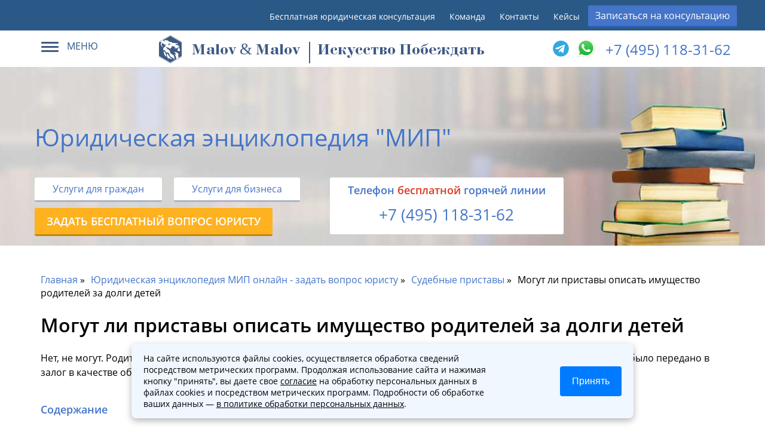

--- FILE ---
content_type: text/html; charset=UTF-8
request_url: https://advokat-malov.ru/stati/mogut-li-pristavyi-opisat-imushhestvo-roditelej.html
body_size: 18963
content:
<!doctype html>  
<html lang="ru">
	<head>
	<link href="/styles.min.css" rel="preload" as="style">
	<title>Могут ли приставы описать имущество родителей за долги детей</title>
	<meta name="keywords" content='Могут ли приставы описать имущество родителей за долги детей' />
	<meta name="description" content='Нет, не могут. Родители не несут ответственности за долги детей, если же они не выступали поручителями или имущество не было передано в залог в качестве обеспечения долга.' />
	
	
	<!-- Open Graph  -->
	<meta property="og:type" content="website"/>
	<meta property="og:locale" content="rus_RU"/>
	<meta property="og:site_name" content="advokat-malov.ru"/>
	<meta property="og:title" content="Могут ли приставы описать имущество родителей за долги детей"/>
	<meta property="og:description" content="Нет, не могут. Родители не несут ответственности за долги детей, если же они не выступали поручителями или имущество не было передано в залог в качестве обеспечения долга."/>
	<meta property="og:url" content="https://advokat-malov.ru/"/>
	<meta property="og:image" content="https://advokat-malov.ru/assets/images/preview2.png"/>
	<meta property="og:image:type" content="image/png"/>
	<meta property="og:image:width" content="1200"/>
	<meta property="og:image:height" content="630"/>
	<meta property="og:image:alt" content="Могут ли приставы описать имущество родителей за долги детей"/>
	<meta name="twitter:card" content="summary_large_image"/>
	<meta name="twitter:site" content="advokat-malov.ru"/>
	<meta name="twitter:title" content="Могут ли приставы описать имущество родителей за долги детей"/>
	<meta name="twitter:description" content="Нет, не могут. Родители не несут ответственности за долги детей, если же они не выступали поручителями или имущество не было передано в залог в качестве обеспечения долга."/>
	<meta name="twitter:url" content="https://advokat-malov.ru/"/>
	<meta name="twitter:image" content="https://advokat-malov.ru/assets/images/preview2.png"/>
	<meta name="twitter:image:alt" content="Могут ли приставы описать имущество родителей за долги детей"/>
	<meta name="viewport" content="width=device-width, initial-scale=1">
	<meta http-equiv="Content-Type" content="text/html; charset=UTF-8"/>
	<base href="https://advokat-malov.ru/"/>
	<link rel="icon" href="favicon.ico" type="image/png" />
    <link rel="canonical" href="https://advokat-malov.ru/stati/mogut-li-pristavyi-opisat-imushhestvo-roditelej.html"/>
	

	<meta name="yandex-verification" content="c868d9e16a169c23" />
	<meta name='wmail-verification' content='36268816cf0591a582a897e3e6c41af9' />
	<link rel="manifest" href="yandex-manifest.json">
	<link rel="preload" href="/assets/templates/ifreework_com/font/OpenSans-SemiBold.woff2" as="font" type="font/woff2" crossorigin>
	<link rel="preload" href="/assets/templates/ifreework_com/font/OpenSans-Regular.woff2" as="font" type="font/woff2" crossorigin>
	<link href="styles.min.css" rel="stylesheet">
	
	
	<!-- schema.org  -->
	<script type="application/ld+json">
	 {
	   "@context":"https://schema.org",
	   "@type":"Organization",
	   "url":"https://advokat-malov.ru/",
	   "name":"Юридическая группа МИП",
	   "logo":"https://advokat-malov.ru/assets/templates/ifreework_com/images/logo_4.svg",
	   "description":"Юридические услуги юристов и адвокатов в Москве. Юридические услуги для бизнеса и граждан от лидеров рейтинга - Юридическая группа МИП",
	   "address": {
			"@type": "PostalAddress",
			"streetAddress": "Старопименовский переулок 18",
			"addressLocality": "Москва",
			"postalCode": "125009"
	   },
	   "aggregateRating":{
		  "@type":"AggregateRating",
		  "ratingValue":"5,0",
		  "reviewCount":"271"
	   },
	   "contactPoint":[
		  {
			 "@type":"ContactPoint",
			 "telephone":"+7 (495) 118-31-62",
			 "contactType":"Отдел входящий обращений"
		  }
	   ]
	}
	</script>
		
  <meta name="googlebot" content="noindex, nofollow">
</head>
	
	<body>
		
<header>
	<div id ="top">
		<div class="line-head">
			<div class="row text-right">
				<ul>
					<li class="d_mobile"><a href="/yuridicheskaya-konsultaciya.html">Бесплатная юридическая консультация</a></li>
					<li class="d_mobile"><a href="/stati/luchshie-advokatyi-moskvyi.html" rel="nofollow">Команда</a></li>
					<li><a href="/kontakty.html" class="office-link" onclick="yaCounter41283549.reachGoal('kont'); return true;" rel="nofollow">Контакты</a></li>
					<li><a href="/practic.html" rel="nofollow">Кейсы</a></li>
					<li><button class="blue-button text-center" data-toggle="modal" data-target=".modal-step1" data-info="header_zapis">Записаться на консультацию</button></li>
				</ul>
			</div>
		</div>
		<div class="pre_header_block">
			<div class="menu-block">
				<div class="dropdown">
					<div class="dropdown-toggle" data-toggle="dropdown" >
						<div class="icon-set">
							<span class="icon-bar"></span>
							<span class="icon-bar"></span>
							<span class="icon-bar"></span>
						</div>
						<span class="text">МЕНЮ</span>
					</div>
					<div class="dropdown-menu" >
						<ul class="main_submenu">
							<li><a href="/#tab-main1" rel="nofollow"><i class="icon-main_submenu1"></i><span>Услуги для граждан</span></a></li>
							<li><a href="/business.html" rel="nofollow"><i class="icon-main_submenu2"></i><span>Услуги для бизнеса</span></a></li>
							<li>	
								<ul class="main_submenu_submenu">
									<li><a href="/stati/luchshie-advokatyi-moskvyi.html" rel="nofollow">Команда</a></li>
									<li><a href="/kontakty.html" rel="nofollow">Контакты</a></li>
									
								</ul>
							</li>
						</ul>
					</div>
				</div>
			</div>
			<div class="logo_group_block">
				<a class="logo logo_group_block_logo" href="https://advokat-malov.ru/">

					<span class="logo_group_block_subtitle"><span class="logo_group_bukva">M</span>alov <span class="logo_group_and">&</span> <span class="logo_group_bukva">M</span>alov</span>
				<span class="logo-title">Искусство Побеждать</span>
				</a>
			</div>
			<div class="phone-block">
				 <span class="phone phone-partner"><a class="ya-phone-1" href="tel:+7 (495) 118-31-62" onclick="registerGoal(&quot;header_call&quot;);">+7 (495) 118-31-62</a></span>
                    <div class="block-contact_icons">
                        <span class="block-icons__text">
                           
                        </span>
                   
                        <a title="telegram" class="block-icons__link_messanger" href="tg://resolve?domain=Pravo_malov" target="_blank">
                            <i class=" fab fa-telegram"></i>
                        </a>
						
						<a title="WhatsApp" class="block-icons__link_messanger" href="https://wa.me/79636282027" target="_blank">
        					<img src="/assets/images/icon/whatsapp.svg.png" alt="WhatsApp" style="width:35px;height:35px;vertical-align:middle;position:relative; top:-5px;">
   						</a>
						
                    </div>
			</div>
		</div>

	</div>
</header>	  
		<div class="title-block enciclopedia_bg">
	<div class="row row-padding">
		<div class="page-content__title"><span>Юридическая энциклопедия "МИП"</span></div>
		<div class="p-left">
			<div class="buttons-block">
				<a  class="white-button" href="/#tab-main1">Услуги для граждан</a><a class="white-button" href="/business.html">Услуги для бизнеса</a>	
			</div>
			<a href="stati/mogut-li-pristavyi-opisat-imushhestvo-roditelej.html#questions" class="link-button-for-title orange-button" style="margin-top: 10px;"><span>Задать бесплатный вопрос юристу</span></a>
		</div>


		<div class="p-left enciclopedia-phone-block">
			<span>Tелефон <span class="red">бесплатной</span> горячей линии</span>
			<span class="enciclopedia-phone-block__number"><a class="phone__footer" href="tel:+7 (495) 118-31-62"  onclick="registerGoal(&quot;footer_call&quot;);">+7 (495) 118-31-62</a></span>
		</div>
	</div>
</div>
		<div class="container">
			<div class="row wrapper-enciclopedia">
				<div>
					<div id="content">
						<div class="content-block blockquote-no-padding">
							<nav class="breadcrumbs"><ul class="breadcrumb" itemscope itemtype="http://schema.org/BreadcrumbList"><li itemprop="itemListElement" itemscope itemtype="http://schema.org/ListItem"><meta itemprop="position" content="1" /><a href="https://advokat-malov.ru/" title="Главная"  itemprop="item"><span itemprop="name">Главная</span></a></li><li itemprop="itemListElement" itemscope itemtype="http://schema.org/ListItem"><meta itemprop="position" content="2" /><a href="https://advokat-malov.ru/enciklopediya-mip.html" title="Юридическая энциклопедия МИП онлайн - задать вопрос юристу"  itemprop="item"><span itemprop="name">Юридическая энциклопедия МИП онлайн - задать вопрос юристу</span></a></li><li itemprop="itemListElement" itemscope itemtype="http://schema.org/ListItem"><meta itemprop="position" content="3" /><a href="https://advokat-malov.ru/stati.html" title="Судебные приставы"  itemprop="item"><span itemprop="name">Судебные приставы</span></a></li><li class="active" itemprop="itemListElement" itemscope itemtype="http://schema.org/ListItem"><meta itemprop="position" content="4" /><span typeof="WebPage" resource="https://advokat-malov.ru/stati/mogut-li-pristavyi-opisat-imushhestvo-roditelej.html"><span itemprop="name">Могут ли приставы описать имущество родителей за долги детей</span></span></li></ul></nav> 
							<div class="article-content" itemscope itemtype="http://schema.org/Article">
								<h1 itemprop="headline">Могут ли приставы описать имущество родителей за долги детей</h1>
								
								<p style="margin-top:0px;">Нет, не могут. Родители не несут ответственности за долги детей, если же они не выступали поручителями или имущество не было передано в залог в качестве обеспечения долга.</p>						
								<br>
								 <div class="toc "><span class="title soderzhanie-title">Содержание</span><ul class="my_toc_ numtoc"><li><a href="https://advokat-malov.ru/stati/mogut-li-pristavyi-opisat-imushhestvo-roditelej.html#74">Когда приставы получают право описать имущество родителей</a><ul class="toc_3 numtoc"><li><a href="https://advokat-malov.ru/stati/mogut-li-pristavyi-opisat-imushhestvo-roditelej.html#1667">Порядок действий исполнителя</a></li><li><a href="https://advokat-malov.ru/stati/mogut-li-pristavyi-opisat-imushhestvo-roditelej.html#3264">Что приставы не имеют право описывать?</a></li></ul></li><li><a href="https://advokat-malov.ru/stati/mogut-li-pristavyi-opisat-imushhestvo-roditelej.html#4910">Если дети проживают отдельно</a></li><li><a href="https://advokat-malov.ru/stati/mogut-li-pristavyi-opisat-imushhestvo-roditelej.html#5538">Что делать, если имущество родителей описали?</a></li></ul></div>

								<article itemprop="articleBody"><h2 id="66"><a name="74"></a>Когда приставы получают право описать имущество родителей</h2>
<ul>
<li>Если взрослые дети живут в одном доме с родителями, то в ходе исполнительных действий приставы имеют право описать имущество, находящееся в этом доме.</li>
</ul>
<ul>
<li>Если должник зарегистрирован в квартире родителей, значит, он проживает и имеет право на данную жилплощадь. А если это так, то приставы делают вывод, что именно в данной квартире или доме должно находиться имущество должника. И не важно живут дети в этой квартире на самом деле или нет. Следовательно, имущество в родительской квартире могут описать. Чтобы этого не произошло родители должны представить доказательства того, что данное имущество по закону принадлежит им, а не дочке или сыну. В качестве доказательств могут подойти кассовые чеки, руководства по эксплуатации на бытовую и видеотехнику, гарантийные талоны, договоры купли-продажи и прочие документы, подтверждающие факт приобретения того или иного вида имущества.</li>
</ul>
<ul>
<li>Если кто-то из родителей является поручителем у своих детей по ипотечному или потребительскому кредиту, то могут понести ответственность по долгам вместе с детьми. При наличии задолженности родители могут лишиться части своего имущества.</li>
</ul>
<ul>
<li>Если с сыном или дочерью произошло несчастье, в результате которого они погибли или получили травмы, не позволяющие им обеспечить уплату кредита, то обязанность по выплате долга ложится на плечи родителей. Если у них нет сбережений, то приставы имеют право арестовать их имущество. &nbsp;</li>
</ul>
<h3 style="padding-left: 40px;" id="1640"><a name="1667"></a>Порядок действий исполнителя</h3>
<p style="padding-left: 40px;">Начать исполнительное производство приставы могут только по решению суда на основании исполнительного листа. Меры принудительного исполнения они применяют по месту регистрации должника либо по последнему месту его проживания, а также по местонахождению принадлежащего ему имущества.</p>
<p style="padding-left: 40px;">В соответствии с пунктом 4 статьи 69 Гражданского Кодекса РФ, если не было обнаружено банковских вкладов, пластиковых карт, оформленных на имя должника, или денег на них имеется недостаточно, чтобы погасить долги, внимание приставы переключают на его имущество.</p>
<blockquote style="padding-left: 40px;">
<p style="padding-left: 40px;">Описать исполнители имеют право только то имущество, которое находится в собственности должника, в границах его оперативного управления или хозяйственного ведения, и никакое другое. Не важно, где это имущество находится, кто им по факту владеет или временно пользуется.</p>
</blockquote>
<p style="padding-left: 40px;">Первым делом приставы на адрес, по которому зарегистрирован должник, сын или дочь.</p>
<p style="padding-left: 40px;">Здесь они имеют законное право описать все имущество, на которое по закону может налагаться взыскание.</p>
<p style="padding-left: 40px;">Приставы налагают арест на имущество детей по месту их фактического проживания, если получат веские доказательства этого проживания. Кто-то им должен сообщить адрес дома или квартиры &ndash; родители или сам должник.</p>
<h3 style="padding-left: 40px;" id="3218"><a name="3264"></a>Что приставы не имеют право описывать?</h3>
<p style="padding-left: 40px;">По закону не все вещи, имеющиеся в квартире родителей или детей, могут описать.</p>
<p style="padding-left: 40px;">Список, надо отметить, небольшой, так что стоит задуматься, не лучше ли платить по долгам своевременно и не доводить ситуацию до критической отметки.</p>
<p style="padding-left: 40px;">Должник не может лишиться личных наград, поощрений, премий. На арест предметов интерьера, обстановки, одежды, обуви у приставов нет права. Единственное жилье тоже могут оставить, если должнику переехать некуда. Еда, семена, бытовая техника, необходимая для ежедневных нужд не могут быть описаны. Если у должника имеется инвалидность, то арестовать его автомобиль тоже невозможно. Даже денежные средства на первое время, около 5 тыс. руб. оставят.</p>
<p style="padding-left: 40px;">Если на личном подворье имеют место быть домашние животные &ndash; коровы, поросята, птица, хозяйственные постройки, где живность содержится, то их не арестовывают.</p>
<p style="padding-left: 40px;">И, наконец, технические средства, необходимые для осуществления профессиональной деятельности также включены в запретный список. Но это при условии, если стоимость их не больше 100 минимальных размеров оплаты труда.</p>
<p style="padding-left: 40px;">Все остальное, особенно драгоценности, предметы роскоши, видео- и музыкальная бытовая техника и много другое описано, изъято и распродано на торгах. Если должник занимается предпринимательством в области животноводства, тогда на домашнюю живность у исполнителей также имеется право наложить арест.&nbsp;</p>
<h2 id="4845"><a name="4910"></a>Если дети проживают отдельно</h2>
<p>Если должник давно не проживает вместе с родителями и не прописан в квартире, но приставам это было не известно по каким-то причинам, они все равно приходят описать имущество по месту его возможного проживания.</p>
<p>В данном случае оснований для наложения ареста на имущество в квартире родителей нет. Расстраиваться не стоит. Нужно взять выписку из домовой книги, в которой будет указано, что регистрация сына или дочери по данному адресу снята и точная дата.</p>
<p>Также данные о прописке имеются в паспорте каждого гражданина.</p>
<h2 id="5454"><a name="5538"></a>Что делать, если имущество родителей описали?</h2>
<p>Ошибочно приставы могут описать имущество, не принадлежащее должнику. При возникновении спора о принадлежности имущества, которое подверглось взысканию со стороны исполнительных органов, граждане имеют право обратиться в суд по месту жительства. Понадобиться написать заявление на имя судьи, чтобы имущество освободили от взыскания или исключили из описи. Также можно подать иск по отношению к приставам о возмещении ущерба, который они причинили своими неправомерными действиями. Об этом гласит статья 119 Закона об исполнительном производстве.</p>
<p>На судебном слушании родителям необходимо будет предоставить доказательства своей правоты, обеспечить свидетельские показания.</p>
<p>Обращение в Мой Источник Права &ndash; это гарантия того, что ваш случай будет рассмотрен профессионалами. Мы предлагаем индивидуальный подход к каждому клиенту и стремимся найти оптимальное решение в сложившейся ситуации. Наши юристы тщательно анализируют все аспекты дела, чтобы обеспечить максимально эффективную защиту ваших интересов.</p>
<p>Отзывы наших клиентов говорят сами за себя &ndash; многие из них смогли успешно решить свои проблемы благодаря нашей компетентности и профессионализму. На сайте Мой Источник Права отзывы&nbsp;вы можете ознакомиться с реальными историями людей, которым мы помогли. Эти отзывы подтверждают наш высокий уровень экспертизы и клиентоориентированность.</p></article>
								<div class="author-block" style="display: inline-block;">
					<h3>Автор статьи</h3>
					<div class="author-page">

						<div class="author-box-avtar">
							<img src="/assets/cache/images/comands2/malov-100x100-af3.webp" alt="Малов Дмитрий Владимирович - Юрист по исполнительному производству" title="Малов Дмитрий Владимирович - Юрист по исполнительному производству">
						</div>
						<div class="author-box-content">
								<div class="author-username" itemprop="author">Малов Дмитрий Владимирович</div>
								<div class="subname">Юрист по исполнительному производству</div>
								<div class="author-box__description"><p>Опыт работы в юридической сфере 15 лет. Специализация - Исполнительное производство, Земельное право, Арбитраж, Налоговое право, Споры с недвижимостью, Автомобильные споры. </p><p><a href="malov1.html">Подробнее о специалисте</a></p></div>
						</div>
					</div>
				</div>	
								<time itemprop="datePublished" datetime="2014-10-21T17:05:23:+04:00" style="display:none;">21 октября 2014</time>
								 <meta itemprop="dateModified" content="2024-08-09T12:12:18:+04:00">
       <meta itemscope itemprop="mainEntityOfPage" itemType="https://schema.org/WebPage"  itemid="https://advokat-malov.ru/stati/mogut-li-pristavyi-opisat-imushhestvo-roditelej.html"/>
							</div>
							<section id="obr">

							<h2>Образцы документов</h2>
							<ul>
								<ul class='subcategory_document_list'><li><div class="left-block"><span>Образец искового заявления об освобождении имущества от наложенного ограничения</span></div><div class="link_files"> <script>document.write('<a href="assets/files/obrazec_iskovogo_zayavleniya_ob_osvobozhdenii_ot_aresta_201711291622.doc"><i class="fa fa-download" aria-hidden="true"></i> Скачать</a>&nbsp;&nbsp;&nbsp;<a  href="http://docs.google.com/viewer?url=http://advokat-malov.ru/assets/files/obrazec_iskovogo_zayavleniya_ob_osvobozhdenii_ot_aresta_201711291622.doc" target="_blank"><i class="fa fa-eye" aria-hidden="true"></i> Смотреть</a>');</script></div></li></ul>
							</ul>
							</section>

						</div>

						<div class="content-block">
						<span class="t-main-title">Также вам будут полезны следующие статьи:</span>
						<ul class="perelink-stati" style="display:inline-block;"> <li><a href="stati/poryadok-snyatiya-i-otmeny-disciplinarnogo-vzyskaniya.html">Порядок снятия и отмены дисциплинарного взыскания</a></li> <li><a href="stati/otkrytie-raschetnogo-scheta.html">Открытие расчетного счета</a></li> <li><a href="stati/perevod-kvartiry-v-nezhiloe-pomeshchenie.html">Перевод квартиры в нежилое помещение</a></li> <li><a href="stati/izmenenie-pravil-zastrojki-i-zemlepolzovaniya.html">Изменения в ПЗЗ -Порядок и правила землепользования и застройки</a></li> <li><a href="stati/kak-podtverdit-trudovoj-stazh.html">Как подать запрос на подтверждение трудового стажа</a></li> <li><a href="stati/poluchenie-zvaniya-veteran-truda.html">Получение звания «Ветеран труда». Как оформить документы?</a></li></ul>
						</div><a class="more_link_stati button button_theme_white button_size_m" href="/stati.html">Полезные статьи по исполнительному производству</a><div class="clr"></div>
						<div class="content-block" id="questions">
							<h2>Вопросы и ответы юристов</h2>
							<div class="form-vopros-otvet" >
								<h3 class="b-title">Бесплатная онлайн юридическая консультация по всем правовым вопросам</h3>
								<span class="subtitle">Задайте вопрос бесплатно и получите ответ юриста в течение 30 минут</span>
								<div class="error_text" style="color:red;"></div>
								<input class="padding-input" type="text" name="voprostitle" id="pre_voprostitle" placeholder="Укажите тему вопроса" value="">
								<textarea class="padding-input" name="message" id="pre_voprostext" placeholder="Введите текст вашего вопроса…" rows="4"></textarea>

								<div style="float:left;">	
									<input class="radio_poll" type="checkbox" id="pre_poll_choice" name="pre_poll_choice" value="on">
									<label for="pre_poll_choice" style="margin-top: 10px;">Срочный вопрос</label>
								</div>
								<button class="blue-button"  onclick="validate_pre_vopros();">Спросить юриста</button>	
								<div class="clr"></div>
							</div>
							<div class="vopros-otvet-ajax" id="questions-container" data-document="21421">
								<div class='question-answer' id='question-answer-141078'><h3 class='h4ask'>Опись имущества </h3><div class='question' itemscope itemprop='mainEntity' itemtype='https://schema.org/Question'><div class='content2'><p>Здравствуйте, долг в микрозайме,могут ли описать имущество если прописано 3 человека?</p><div style='margin-top: 10px'><span class='author'><i class='author_icon'></i>Кристина </span><span itemprop='dateCreated' class='date-q'>27.05.2024 16:23</span></div></div><ul class = 'nav-tabs'><li class='active'><a href='#tab-answer-1-141078' data-toggle='tab' >Ответ юриста</a></li>
            <li class=''><a href='#tab-answer-2-141078' data-toggle='tab' >Дополнительные вопросы (0)</a></li>
          </ul><div class='tab-content'>
        <div class='tab-pane fade in active' id='tab-answer-1-141078' itemscope itemprop='acceptedAnswer' itemtype='https://schema.org/Answer'><div class='answer-new'>
            <div class='answer-text'><p style="text-align: justify;">Здравствуйте.<br />Как следует из п.1 ст.80<a href="https://www.consultant.ru/document/cons_doc_LAW_71450/"> Федерального закона от 02.10.2007 N 229-ФЗ (ред. от 06.04.2024) "Об исполнительном производстве"</a> судебный пристав-исполнитель в целях обеспечения исполнения исполнительного документа, содержащего требования об имущественных взысканиях, вправе, в том числе и в течение срока, установленного для добровольного исполнения должником содержащихся в исполнительном документе требований, наложить арест на имущество должника. При этом судебный пристав-исполнитель вправе не применять правила очередности обращения взыскания на имущество должника.</p>
<p style="text-align: justify;">Согласно п.1 ст.33<a href="https://www.consultant.ru/document/cons_doc_LAW_71450/"> Федерального закона от 02.10.2007 N 229-ФЗ (ред. от 06.04.2024) "Об исполнительном производстве"</a> если должником является гражданин, то исполнительные действия совершаются и меры принудительного исполнения применяются судебным приставом-исполнителем по его месту жительства, месту пребывания или местонахождению его имущества.<br /><br />Таким образом, для того чтобы судебные приставы не арестовали имущество, действительному собственнику имущества необходимо в момент описи подтвердить, что оно его посредством предоставления приставам чеков, квитанций, документов и т.д. В противном случае, если на момент описи имущества судебному приставу не было предоставлено правоустанавливающих документов на имущество не принадлежащее должнику, то действия судебного пристава по аресту имущества будут правомерны.<br /><br />В данной ситуации истец вправе предъявить соответствующий иск в порядке искового производства для того, чтобы освободить от ареста имущество, не принадлежащее должнику, а не обжаловать действия судебного пристава-исполнителя (есть соответствующая судебная практика: <a href="consultantplus://offline/ref=C7FAF2408958FED2709FDAD6A72E46BBEEFC084BADED22F8FE8A27E599598531C3B8F32DFCA8323E808A685A73AAAF9B7F1491926CC87510E5v7c5G">Апелляционное определение Московского городского суда от 22.08.2017 по делу N 33-32912/2017, от 10.08.2017 по делу N 33-31089/201</a><a href="consultantplus://offline/ref=C7FAF2408958FED2709FDAD6A72E46BBEEFC084BADED22F8FE8A27E599598531C3B8F32DFCA8323E808A685A73AAAF9B7F1491926CC87510E5v7c5G">7</a>).<br /><br />Также стоит отметить, что взыскатель, должник и лица, чьи права и интересы нарушены указанными постановлениями, действиями или бездействием приставов вправе в порядке, установленном законодательством об административном судопроизводстве согласно ч. 1 ст. 441 <a href="https://www.consultant.ru/document/cons_doc_LAW_39570/">ГПК РФ</a>, ст. 360 <a href="https://www.consultant.ru/document/cons_doc_LAW_176147/">КАС РФ</a> оспорить постановления, действия или бездействие главного судебного пристава РФ, главного судебного пристава субъекта (субъектов) РФ, старшего судебного пристава, их заместителей, судебного пристава-исполнителя. В указанном случае необходимо подать соответствующий административный иск, а дело будет рассматриваться в порядке гл. 22 <a href="https://www.consultant.ru/document/cons_doc_LAW_176147/">КАС РФ</a> (существует аналогичная судебная практика: <a href="consultantplus://offline/ref=A347F4675190830035F2C3E4AF2B5CE5945C27DB4EF84342E7DC742912776DAB5538EE8298072D717767EB9A1B246805032CE4699FE73CABED0By4dFG">Апелляционное определение Московского городского суда от 08.07.2019 по делу N 33а-3327/2019, от 14.03.2019 по делу N 33а-1973</a>).</p></div><span class='image-answer'><img src='assets/cache/images/comands2/ovchinnikova-60x60-ec5.png'  alt='Овчинникова Виктория Евгеньевна' title='Овчинникова Виктория Евгеньевна'/></span>
            <div class='author-answer-info'><span class='author'>Овчинникова Виктория Евгеньевна</span><span class='date-q'>27.05.2024 16:35</span></div><button class='blue-button vopros-question-btn' data-toggle='modal' data-target='.modal-vopros' onclick='set_parent_id(141078)' data-info='quesion_dop'>Задать дополнительный вопрос</button><div class='clr'></div></div> </div>
        <div class='tab-pane fade ' id='tab-answer-2-141078'></div></div></div></div><div class='question-answer' id='question-answer-140946'><h3 class='h4ask'>Арест имущества</h3><div class='question' itemscope itemprop='mainEntity' itemtype='https://schema.org/Question'><div class='content2'><p>Могут ли приставы описать имущество родителей взрослого сына,у которого имеется взыскание штраф ГАИ,сын у родителей не проживает,просто прописан</p><div style='margin-top: 10px'><span class='author'><i class='author_icon'></i>Елена </span><span itemprop='dateCreated' class='date-q'>02.05.2024 07:01</span></div></div><ul class = 'nav-tabs'><li class='active'><a href='#tab-answer-1-140946' data-toggle='tab' >Ответ юриста</a></li>
            <li class=''><a href='#tab-answer-2-140946' data-toggle='tab' >Дополнительные вопросы (0)</a></li>
          </ul><div class='tab-content'>
        <div class='tab-pane fade in active' id='tab-answer-1-140946' itemscope itemprop='acceptedAnswer' itemtype='https://schema.org/Answer'><div class='answer-new'>
            <div class='answer-text'><p style="text-align: justify;">Здравствуйте.<br />Как следует из п.1 ст.80 <a href="https://www.consultant.ru/document/cons_doc_LAW_71450/">Федерального закона от 02.10.2007 N 229-ФЗ (ред. от 06.04.2024) "Об исполнительном производстве"</a> судебный пристав-исполнитель в целях обеспечения исполнения исполнительного документа, содержащего требования об имущественных взысканиях, вправе, в том числе и в течение срока, установленного для добровольного исполнения должником содержащихся в исполнительном документе требований, наложить арест на имущество должника. При этом судебный пристав-исполнитель вправе не применять правила очередности обращения взыскания на имущество должника.</p>
<p style="text-align: justify;">Согласно п.1 ст.33 <a href="https://www.consultant.ru/document/cons_doc_LAW_71450/">Федерального закона от 02.10.2007 N 229-ФЗ (ред. от 06.04.2024) "Об исполнительном производстве"</a> если должником является гражданин, то исполнительные действия совершаются и меры принудительного исполнения применяются судебным приставом-исполнителем по его месту жительства, месту пребывания или местонахождению его имущества.<br /><br />Таким образом, судебные приставы вправе описывать имущество должника по месту его регистрации, жительства, если в момент описи приставу-исполнителю не будут предоставлены правоустанавливающие документы на данное имущество. Оспорить арест имущества и возвратить его действительному собственнику возможно после в судебном порядке.</p></div><span class='image-answer'><img src='assets/cache/images/comands2/ovchinnikova-60x60-ec5.png'  alt='Овчинникова Виктория Евгеньевна' title='Овчинникова Виктория Евгеньевна'/></span>
            <div class='author-answer-info'><span class='author'>Овчинникова Виктория Евгеньевна</span><span class='date-q'>02.05.2024 10:00</span></div><button class='blue-button vopros-question-btn' data-toggle='modal' data-target='.modal-vopros' onclick='set_parent_id(140946)' data-info='quesion_dop'>Задать дополнительный вопрос</button><div class='clr'></div></div> </div>
        <div class='tab-pane fade ' id='tab-answer-2-140946'></div></div></div></div><div class='question-answer' id='question-answer-140566'><h3 class='h4ask'>Вопрос без названия</h3><div class='question' itemscope itemprop='mainEntity' itemtype='https://schema.org/Question'><div class='content2'><p>Здравствуйте, имеют ли право приставы прийти к моим родителям? У меня уже началось исполнительное производство и я зарегистрирована, но не живу с ними, планирую в скором времени выписаться от них, тогда ведь не смогут к ним прийти? А я живу в общежитии по временной прописке.</p><div style='margin-top: 10px'><span class='author'><i class='author_icon'></i>Ксения</span><span itemprop='dateCreated' class='date-q'>05.04.2024 05:03</span></div></div><ul class = 'nav-tabs'><li class='active'><a href='#tab-answer-1-140566' data-toggle='tab' >Ответ юриста</a></li>
            <li class=''><a href='#tab-answer-2-140566' data-toggle='tab' >Дополнительные вопросы (0)</a></li>
          </ul><div class='tab-content'>
        <div class='tab-pane fade in active' id='tab-answer-1-140566' itemscope itemprop='acceptedAnswer' itemtype='https://schema.org/Answer'><div class='answer-new'>
            <div class='answer-text'><p style="text-align: justify;">Здравствуйте.<br />На основании ст. 80 <a href="https://login.consultant.ru/link/?req=doc&amp;base=LAW&amp;n=436660&amp;dst=367">Федерального закона от 02.10.2007 N 229-ФЗ "Об исполнительном производстве"</a> судебный пристав-исполнитель в целях обеспечения исполнения исполнительного документа, содержащего требования об имущественных взысканиях, вправе, в том числе и в течение срока, установленного для добровольного исполнения должником содержащихся в исполнительном документе требований, наложить арест на имущество должника. При этом судебный пристав-исполнитель вправе не применять правила очередности обращения взыскания на имущество должника.</p>
<p style="text-align: justify;">Стоит отметить, что на некоторое имущество судебный пристав-исполнитель вправе наложить арест только по решению суда, а именно:</p>
<ul style="text-align: justify;">
<li>В соответствии со ст. 278<a href="https://login.consultant.ru/link/?req=doc&amp;base=LAW&amp;n=438471&amp;dst=101431"> ГК РФ</a> обращение взыскания на земельный участок по обязательствам его собственника допускается только на основании решения суда.</li>
<li>Согласно ст. 25<a href="https://login.consultant.ru/link/?req=doc&amp;base=LAW&amp;n=449549&amp;dst=313"> Федерального закона от 08.02.1998 N 14-ФЗ "Об обществах с ограниченной ответственностью"</a> обращение по требованию кредиторов взыскания на долю или часть доли участника общества в уставном капитале общества по долгам участника общества допускается только на основании решения суда при недостаточности для покрытия долгов другого имущества участника общества.</li>
</ul>
<p style="text-align: justify;">В соответствии с п. 1 ст. 33<a href="https://login.consultant.ru/link/?req=doc&amp;base=LAW&amp;n=436660&amp;dst=367"> Федерального закона от 02.10.2007 N 229-ФЗ "Об исполнительном производстве"</a> если должником является гражданин, то исполнительные действия совершаются и меры принудительного исполнения применяются судебным приставом-исполнителем по его <span style="text-decoration: underline;">месту жительства, месту пребывания или местонахождению его имущества.</span></p>
<p style="text-align: justify;">Таким образом, судебный пристав в целях обеспечения исполнения требований исполнительного документа вправе накладывать арест на имущество должника и только в вышеуказанных случаях он обязан это делать по решению суда. В свою очередь меры принудительного исполнения применяются судебным приставом-исполнителем по месту жительства должника, месту пребывания или местонахождению его имущества.</p></div><span class='image-answer'><img src='assets/cache/images/comands2/ovchinnikova-60x60-ec5.png'  alt='Овчинникова Виктория Евгеньевна' title='Овчинникова Виктория Евгеньевна'/></span>
            <div class='author-answer-info'><span class='author'>Овчинникова Виктория Евгеньевна</span><span class='date-q'>05.04.2024 10:00</span></div><button class='blue-button vopros-question-btn' data-toggle='modal' data-target='.modal-vopros' onclick='set_parent_id(140566)' data-info='quesion_dop'>Задать дополнительный вопрос</button><div class='clr'></div></div> </div>
        <div class='tab-pane fade ' id='tab-answer-2-140566'></div></div></div></div><div class='question-answer' id='question-answer-140564'><h3 class='h4ask'>Вопрос без названия</h3><div class='question' itemscope itemprop='mainEntity' itemtype='https://schema.org/Question'><div class='content2'><p>я должник по кредитам и в квартире родителей только зарегистрирована, там нет моего имущества и не проживаю, если я во время исполнительного производства выпишусь из квартиры, тогда все равно прийдут описывать имущество или нет?</p><div style='margin-top: 10px'><span class='author'><i class='author_icon'></i>Ксения</span><span itemprop='dateCreated' class='date-q'>04.04.2024 17:46</span></div></div><ul class = 'nav-tabs'><li class='active'><a href='#tab-answer-1-140564' data-toggle='tab' >Ответ юриста</a></li>
            <li class=''><a href='#tab-answer-2-140564' data-toggle='tab' >Дополнительные вопросы (0)</a></li>
          </ul><div class='tab-content'>
        <div class='tab-pane fade in active' id='tab-answer-1-140564' itemscope itemprop='acceptedAnswer' itemtype='https://schema.org/Answer'><div class='answer-new'>
            <div class='answer-text'><p style="text-align: justify;">Здравствуйте.<br />На основании ст. 80 <a href="https://login.consultant.ru/link/?req=doc&amp;base=LAW&amp;n=436660&amp;dst=367">Федерального закона от 02.10.2007 N 229-ФЗ "Об исполнительном производстве"</a> судебный пристав-исполнитель в целях обеспечения исполнения исполнительного документа, содержащего требования об имущественных взысканиях, вправе, в том числе и в течение срока, установленного для добровольного исполнения должником содержащихся в исполнительном документе требований, наложить арест на имущество должника. При этом судебный пристав-исполнитель вправе не применять правила очередности обращения взыскания на имущество должника.</p>
<p style="text-align: justify;">Стоит отметить, что на некоторое имущество судебный пристав-исполнитель вправе наложить арест только по решению суда, а именно:</p>
<ul style="text-align: justify;">
<li>В соответствии со ст. 278<a href="https://login.consultant.ru/link/?req=doc&amp;base=LAW&amp;n=438471&amp;dst=101431"> ГК РФ</a> обращение взыскания на земельный участок по обязательствам его собственника допускается только на основании решения суда.</li>
<li>Согласно ст. 25<a href="https://login.consultant.ru/link/?req=doc&amp;base=LAW&amp;n=449549&amp;dst=313"> Федерального закона от 08.02.1998 N 14-ФЗ "Об обществах с ограниченной ответственностью"</a> обращение по требованию кредиторов взыскания на долю или часть доли участника общества в уставном капитале общества по долгам участника общества допускается только на основании решения суда при недостаточности для покрытия долгов другого имущества участника общества.</li>
</ul>
<p style="text-align: justify;">В соответствии с п. 1 ст. 33<a href="https://login.consultant.ru/link/?req=doc&amp;base=LAW&amp;n=436660&amp;dst=367"> Федерального закона от 02.10.2007 N 229-ФЗ "Об исполнительном производстве"</a> если должником является гражданин, то исполнительные действия совершаются и меры принудительного исполнения применяются судебным приставом-исполнителем по его <span style="text-decoration: underline;">месту жительства, месту пребывания или местонахождению его имущества.</span></p>
<p style="text-align: justify;">Таким образом, судебный пристав в целях обеспечения исполнения требований исполнительного документа вправе накладывать арест на имущество должника и только в вышеуказанных случаях он обязан это делать по решению суда. В свою очередь меры принудительного исполнения применяются судебным приставом-исполнителем по месту жительства должника, месту пребывания или местонахождению его имущества.</p></div><span class='image-answer'><img src='assets/cache/images/comands2/ovchinnikova-60x60-ec5.png'  alt='Овчинникова Виктория Евгеньевна' title='Овчинникова Виктория Евгеньевна'/></span>
            <div class='author-answer-info'><span class='author'>Овчинникова Виктория Евгеньевна</span><span class='date-q'>04.04.2024 18:00</span></div><button class='blue-button vopros-question-btn' data-toggle='modal' data-target='.modal-vopros' onclick='set_parent_id(140564)' data-info='quesion_dop'>Задать дополнительный вопрос</button><div class='clr'></div></div> </div>
        <div class='tab-pane fade ' id='tab-answer-2-140564'></div></div></div></div><div class='question-answer' id='question-answer-138096'><h3 class='h4ask'>Неоплаченные штрафы и опись имущества судебными приставами</h3><div class='question' itemscope itemprop='mainEntity' itemtype='https://schema.org/Question'><div class='content2'><p>Здравствуйте. Сыну 18 лет, студент, не работает, живет за мой счет. В квартире прописан, но доли не имеет. У него есть неоплаченные штрафы, из-за этого соответственно арестована карта. Имеют ли право приставы описать мое имущество за его долги?</p><div style='margin-top: 10px'><span class='author'><i class='author_icon'></i>Валентина</span><span itemprop='dateCreated' class='date-q'>21.12.2023 10:28</span></div></div><ul class = 'nav-tabs'><li class='active'><a href='#tab-answer-1-138096' data-toggle='tab' >Ответ юриста</a></li>
            <li class=''><a href='#tab-answer-2-138096' data-toggle='tab' >Дополнительные вопросы (0)</a></li>
          </ul><div class='tab-content'>
        <div class='tab-pane fade in active' id='tab-answer-1-138096' itemscope itemprop='acceptedAnswer' itemtype='https://schema.org/Answer'><div class='answer-new'>
            <div class='answer-text'><p style="text-align: justify;">Здравствуйте.<br />Согласно ст. 80 <a href="https://www.consultant.ru/document/cons_doc_LAW_71450/">Федерального закона от 02.10.2007 N 229-ФЗ "Об исполнительном производстве"</a> судебный пристав-исполнитель в целях обеспечения исполнения исполнительного документа, содержащего требования об имущественных взысканиях, вправе, в том числе и в течение срока, установленного для добровольного исполнения должником содержащихся в исполнительном документе требований, наложить арест на имущество должника. При этом судебный пристав-исполнитель вправе не применять правила очередности обращения взыскания на имущество должника.<br /><br />Таким образом, судебный пристав вправе накладывать арест на имущество должника в целях обеспечения исполнения исполнительного документа.</p>
<p style="text-align: justify;">Для того чтобы судебные приставы не арестовали имущество, действительному собственнику имущества необходимо в момент описи подтвердить, что оно его посредством предоставления приставам чеков, квитанций, документов и т.д. В противном случае, если на момент описи имущества судебному приставу не было предоставлено правоустанавливающих документов на имущество не принадлежащее должнику, то действия судебного пристава по аресту имущества будут правомерны.</p>
<p style="text-align: justify;">В данной ситуации истец вправе предъявить соответствующий иск в порядке искового производства для того, чтобы освободить от ареста имущество, не принадлежащее должнику, а не обжаловать действия судебного пристава-исполнителя (есть соответствующая судебная практика: Апелляционные определения Московского городского суда от 22.08.2017 по делу N 33-32912/2017, от 10.08.2017 по делу N 33-31089/2017).</p>
<p style="text-align: justify;">Также стоит отметить, что взыскатель, должник и лица, чьи права и интересы нарушены указанными постановлениями, действиями или бездействием приставов вправе в порядке, установленном законодательством об административном судопроизводстве согласно ч. 1 ст. 441<a href="https://www.consultant.ru/document/cons_doc_LAW_39570/"> ГПК РФ</a>, ст. 360<a href="https://www.consultant.ru/document/cons_doc_LAW_176147/"> КАС РФ</a> оспорить постановления, действия или бездействие главного судебного пристава РФ, главного судебного пристава субъекта (субъектов) РФ, старшего судебного пристава, их заместителей, судебного пристава-исполнителя. В указанном случае необходимо подать соответствующий административный иск, а дело будет рассматриваться в порядке гл. 22<a href="https://www.consultant.ru/document/cons_doc_LAW_176147/"> КАС РФ</a> (существует аналогичная судебная практика: Апелляционные определения Московского городского суда от 08.07.2019 по делу N 33а-3327/2019, от 14.03.2019 по делу N 33а-1973).</p></div><span class='image-answer'><img src='assets/cache/images/comands2/ovchinnikova-60x60-ec5.png'  alt='Овчинникова Виктория Евгеньевна' title='Овчинникова Виктория Евгеньевна'/></span>
            <div class='author-answer-info'><span class='author'>Овчинникова Виктория Евгеньевна</span><span class='date-q'>21.12.2023 10:40</span></div><button class='blue-button vopros-question-btn' data-toggle='modal' data-target='.modal-vopros' onclick='set_parent_id(138096)' data-info='quesion_dop'>Задать дополнительный вопрос</button><div class='clr'></div></div> </div>
        <div class='tab-pane fade ' id='tab-answer-2-138096'></div></div></div></div><div class='question-answer' id='question-answer-135493'><h3 class='h4ask'>Здравствуйте! Имеют ли право приставы описать имущество у собственника если я там только прописан и не живу уже более 17 лет? </h3><div class='question' itemscope itemprop='mainEntity' itemtype='https://schema.org/Question'><div class='content2'><p>Здравствуйте! Имеют ли право приставы описать имущество у собственника если я там только прописан и не живу уже более 17 лет?</p><div style='margin-top: 10px'><span class='author'><i class='author_icon'></i>Александр</span><span itemprop='dateCreated' class='date-q'>02.12.2023 20:27</span></div></div><ul class = 'nav-tabs'><li class='active'><a href='#tab-answer-1-135493' data-toggle='tab' >Ответ юриста</a></li>
            <li class=''><a href='#tab-answer-2-135493' data-toggle='tab' >Дополнительные вопросы (0)</a></li>
          </ul><div class='tab-content'>
        <div class='tab-pane fade in active' id='tab-answer-1-135493' itemscope itemprop='acceptedAnswer' itemtype='https://schema.org/Answer'><div class='answer-new'>
            <div class='answer-text'><p style="text-align: justify;">Здравствуйте.<br />В соответствии с п. 1 и п. 4 ст. 33 <a href="https://www.consultant.ru/document/cons_doc_LAW_71450/">Федерального закона "Об исполнительном производстве" от 02.10.2007 N 229-ФЗ,</a>&nbsp;если должником является гражданин, то исполнительные действия совершаются и меры принудительного исполнения применяются судебным приставом-исполнителем по его месту жительства, месту пребывания или местонахождению его имущества.</p>
<p style="text-align: justify;">В случае отсутствия сведений о местонахождении должника, его имущества, местонахождении ребенка исполнительные действия совершаются и меры принудительного исполнения применяются судебным приставом-исполнителем по последнему известному месту жительства или месту пребывания должника или по месту жительства взыскателя до установления местонахождения должника, его имущества.<br /><br />Таким образом, судебные приставы вправе описывать имущество по месту регистрации должника. Собственник квартиры должен документально подтвердить принадлежность ему находящегося имущества чеками, квитанциями, документами и т.д.</p></div><span class='image-answer'><img src='assets/cache/images/comands2/ovchinnikova-60x60-ec5.png'  alt='Овчинникова Виктория Евгеньевна' title='Овчинникова Виктория Евгеньевна'/></span>
            <div class='author-answer-info'><span class='author'>Овчинникова Виктория Евгеньевна</span><span class='date-q'>04.12.2023 10:00</span></div><button class='blue-button vopros-question-btn' data-toggle='modal' data-target='.modal-vopros' onclick='set_parent_id(135493)' data-info='quesion_dop'>Задать дополнительный вопрос</button><div class='clr'></div></div> </div>
        <div class='tab-pane fade ' id='tab-answer-2-135493'></div></div></div></div><div class='question-answer' id='question-answer-130485'><h3 class='h4ask'>Задолженность по кредиту</h3><div class='question' itemscope itemprop='mainEntity' itemtype='https://schema.org/Question'><div class='content2'><p>Могут ли приставы арестовать имущество родителей где я прописан после развода но не проживаю</p><div style='margin-top: 10px'><span class='author'><i class='author_icon'></i>Виктор</span><span itemprop='dateCreated' class='date-q'>21.02.2023 18:53</span></div></div><ul class = 'nav-tabs'><li class='active'><a href='#tab-answer-1-130485' data-toggle='tab' >Ответ юриста</a></li>
            <li class=''><a href='#tab-answer-2-130485' data-toggle='tab' >Дополнительные вопросы (0)</a></li>
          </ul><div class='tab-content'>
        <div class='tab-pane fade in active' id='tab-answer-1-130485' itemscope itemprop='acceptedAnswer' itemtype='https://schema.org/Answer'><div class='answer-new'>
            <div class='answer-text'><p style="text-align: justify;">Здравствуйте!</p>
<p style="text-align: justify;">В соответствии со ст.33 Федерального закона &laquo;Об исполнительном производстве&raquo;, в случае, если должником является гражданин &mdash; физическое лицо исполнительные действия совершаются: по месту жительства; либо по месту пребывания самого должника; либо по месту нахождения его имущества. Таким образом, когда к Вашим родителям придут приставы, им необходимо пояснить, что Вы там не проживаете и Вашего имущества по данному адресу не имеется. Самый лучший вариант всё подтвердить документально - чеки, гарантийные талоны и т.п. В случае, если приставы наложат арест, то необходимо будет всё вышеперечисленное доказывать в суде, путём подачи административного иска на действия судебных приставов.</p></div><span class='image-answer'><img src='assets/cache/images/comands2/ovchinnikova-60x60-ec5.png'  alt='Овчинникова Виктория Евгеньевна' title='Овчинникова Виктория Евгеньевна'/></span>
            <div class='author-answer-info'><span class='author'>Овчинникова Виктория Евгеньевна</span><span class='date-q'>21.02.2023 11:05</span></div><button class='blue-button vopros-question-btn' data-toggle='modal' data-target='.modal-vopros' onclick='set_parent_id(130485)' data-info='quesion_dop'>Задать дополнительный вопрос</button><div class='clr'></div></div> </div>
        <div class='tab-pane fade ' id='tab-answer-2-130485'></div></div></div></div><div class='question-answer' id='question-answer-130211'><h3 class='h4ask'>судебные приставы</h3><div class='question' itemscope itemprop='mainEntity' itemtype='https://schema.org/Question'><div class='content2'><p>Сын должен полтора миллиона. он игроман. Уехал.на заработки. Прописан у нас. С нами не живет. Позвонили приставы, что приедут завтра описать имущество. Могу ли я их не пускать? Имущества сына у нас нет, он только прописан, но нежил с нами</p><div style='margin-top: 10px'><span class='author'><i class='author_icon'></i>Оксана</span><span itemprop='dateCreated' class='date-q'>17.02.2023 17:54</span></div></div><ul class = 'nav-tabs'><li class='active'><a href='#tab-answer-1-130211' data-toggle='tab' >Ответ юриста</a></li>
            <li class=''><a href='#tab-answer-2-130211' data-toggle='tab' >Дополнительные вопросы (0)</a></li>
          </ul><div class='tab-content'>
        <div class='tab-pane fade in active' id='tab-answer-1-130211' itemscope itemprop='acceptedAnswer' itemtype='https://schema.org/Answer'><div class='answer-new'>
            <div class='answer-text'><p style="text-align: justify;">Здравствуйте.<br />В ходе исполнительного производства судебный пристав-исполнитель войдя в жилое помещение, где зарегистрирован должник, имеет право производить опись имущества, поскольку неизвестно кому оно принадлежит. В случае, если имущество принадлежит не должнику, то собственникам имущества необходимо будет позднее исключать свое имущество из описи в судебном порядке.</p>
<p style="text-align: justify;">Для того, чтобы исключить судебном порядке имущество из описи необходимо будет предоставить в суд подтверждающие документы: договоры, чеки и другие документы на соответствующее имущество.</p></div><span class='image-answer'><img src='assets/cache/images/comands2/ovchinnikova-60x60-ec5.png'  alt='Овчинникова Виктория Евгеньевна' title='Овчинникова Виктория Евгеньевна'/></span>
            <div class='author-answer-info'><span class='author'>Овчинникова Виктория Евгеньевна</span><span class='date-q'>17.02.2023 18:10</span></div><button class='blue-button vopros-question-btn' data-toggle='modal' data-target='.modal-vopros' onclick='set_parent_id(130211)' data-info='quesion_dop'>Задать дополнительный вопрос</button><div class='clr'></div></div> </div>
        <div class='tab-pane fade ' id='tab-answer-2-130211'></div></div></div></div><div class="pagination" ><a href="stati/mogut-li-pristavyi-opisat-imushhestvo-roditelej.html?page=2" data-href="?page=2" class="btn more-content pagination-ajax">Показать еще вопросы</a><div class="btn-group " role="group" aria-label="pagination"><span  class="btn">1</span><a href="stati/mogut-li-pristavyi-opisat-imushhestvo-roditelej.html?page=2" data-href="?page=2" class="btn pagination-ajax">2</a><a href="stati/mogut-li-pristavyi-opisat-imushhestvo-roditelej.html?page=3" data-href="?page=3" class="btn pagination-ajax">3</a><a href="stati/mogut-li-pristavyi-opisat-imushhestvo-roditelej.html?page=4" data-href="?page=4" class="btn pagination-ajax">4</a><a href="stati/mogut-li-pristavyi-opisat-imushhestvo-roditelej.html?page=5" data-href="?page=5" class="btn pagination-ajax">5</a><a href="stati/mogut-li-pristavyi-opisat-imushhestvo-roditelej.html?page=6" data-href="?page=6" class="btn pagination-ajax">6</a><a href="stati/mogut-li-pristavyi-opisat-imushhestvo-roditelej.html?page=7" data-href="?page=7" class="btn pagination-ajax">7</a><a href="stati/mogut-li-pristavyi-opisat-imushhestvo-roditelej.html?page=8" data-href="?page=8" class="btn pagination-ajax">8</a><a href="stati/mogut-li-pristavyi-opisat-imushhestvo-roditelej.html?page=9" data-href="?page=9" class="btn pagination-ajax">9</a><a href="stati/mogut-li-pristavyi-opisat-imushhestvo-roditelej.html?page=10" data-href="?page=10" class="btn pagination-ajax">10</a><a href="stati/mogut-li-pristavyi-opisat-imushhestvo-roditelej.html?page=11" data-href="?page=11" class="btn pagination-ajax">11</a><a href="stati/mogut-li-pristavyi-opisat-imushhestvo-roditelej.html?page=12" data-href="?page=12" class="btn pagination-ajax">12</a><a href="stati/mogut-li-pristavyi-opisat-imushhestvo-roditelej.html?page=13" data-href="?page=13" class="btn pagination-ajax">13</a><a href="stati/mogut-li-pristavyi-opisat-imushhestvo-roditelej.html?page=14" data-href="?page=14" class="btn pagination-ajax">14</a></div></div>				
							</div>
						</div>



					</div>
				</div>
			</div>
		</div>
		<footer style="background-size: cover;">
	<div class="container">
		<div class="row row-main-contacts">
			<div class="office_contacts_wrapper">
				<div class="contacts">
					<span class="title">Офис компании</span>
					<div class="footer_office_links">
						<a href="/kontakty.html?office=tab-office1" class="footer_office_link_item" rel="nofollow">
							<div class="footer_office_item_title">Офис м. Марксистская</div>
							<div class="footer_office_item_subtitle">г. Москва, Большой Дровяной переулок, д.6</div>
							<div class="footer_office_item_worktime">Пн - Пт с 10:00 до 19:00</div>
						</a>
					</div>
				</div>
				<div class="contacts">
					<span class="title">Контакты</span>
					<span class="contacts-label">
						<i class="icon-contacts icon-phone"></i>
						<span class="text">
							<a class="phone__footer" href="tel:+7 (495) 118-31-62"  onclick="registerGoal(&quot;footer_call&quot;);">+7 (495) 118-31-62</a><br>
							<a href="https://wa.me/79636282027" target="_blank" style="text-decoration:none; color:inherit;">
								+7 (963) 628‑20‑27
								<img src="/assets/images/icon/whatsapp.svg.png" alt="WhatsApp" style="vertical-align:middle; width:20px; height:20px; margin-left:4px; position:relative; top:-2px;">
							</a>
						</span>
						<span class="subtext">Телефон горячей линии для записи на консультацию</span>
						<span class="subtext">Пн, Вт, Ср, Чт, Пт с 08:00 до 22:00 <br> Сб, ВС с 10:00 до 19:00</span>
					</span>

					<span class="contacts-label">
						<i class="icon-contacts icon-mail"></i>
						<span class="text">
							<a href="mailto:nm@advokat-malov.ru" onclick="registerGoal('mailto'); return true;">nm@advokat-malov.ru</a><br>
						</span>
						<span class="subtext">Email</span>
					</span>
					<span class="contacts-label">
						<i class="icon-contacts icon-calendar"></i>
						<span class="text">Пн, Вт, Ср, Чт, Пт с 10:00 до 19:00</span>
						<span class="subtext">Расписание</span>
					</span>
				

				</div>
			</div>
		</div>
		<div class="row row-submenu-footer">
			<div class="col-30 p-left logo-block">

<div class="soc-icon">
	<a href="https://vk.com/mipconsult" target="_blank" title="vk" rel="nofollow">
		<img src="/assets/images/icon/145813.png" alt="VK"
		     style="width:35px;height:35px;vertical-align:middle;">
	</a>
	<a href="tg://resolve?domain=Pravo_malov" target="_blank" title="telegram" rel="nofollow">
		<img src="/assets/images/icon/telegram_messenger.png" alt="Telegram"
		     style="width:35px;height:35px;vertical-align:middle;">
	</a>
	<a href="https://wa.me/79636282027" target="_blank" title="whatsapp" rel="nofollow">
		<img src="/assets/images/icon/whatsapp.svg.png" alt="WhatsApp"
		     style="width:35px;height:35px;vertical-align:middle;">
	</a>
</div>
				
				<div class="col-70 p-left row-submenu-footer-block">
				<span class="contacts-label" style="margin-top:40px; font-size:20px;">
						<span class="text" style="color:white;text-decoration: none;">Продвижение сайта от <strong>MATHEMATICS SEO</strong> — точно в ТОП, чётко по формулам!</span>

					</span>
				</div>
			</div>
			<div class="col-70 p-left row-submenu-footer-block ">

				<div class="col-25">
					<div class="menu-footer">
						<span class="caption">Меню</span>		
						<ul>           
							<li><a href="/stati/luchshie-advokatyi-moskvyi.html" rel="nofollow">Команда</a></li>
							<li><a href="/kontakty.html" rel="nofollow">Контакты</a></li>      							
							<li><a href="/karta-sajta.html" rel="nofollow">Карта сайта</a></li>
							
							
						</ul>
					</div>


				</div>
				<div class="col-25">
					<div class="menu-footer">
						<span class="caption">Практики</span>
						<ul>  
							<li><a href="/#tab-main1">Услуги для граждан</a></li>  
							<li><a href="/business.html">Услуги для бизнеса</a></li>  
							<li><a href="reg-uslugi/registracziya-ooo.html" rel="nofollow">Регистрация фирм</a></li>
							<li><a href="/grazhdansky-process/semejnyie-dela/semejnyie-dela.html">Юрист по семейным делам</a></li>
						</ul>
					</div>
				</div>
				<div class="col-50">
					<div class="menu-footer">
						<span class="caption">Политики и правила</span>
						<ul>  
							<li><a href="/policy.html" rel="nofollow">Политика обработки персональных данных</a></li>  
							<li><a href="/soglasie-na-obrabotku-cookies.html" rel="nofollow">Согласие на обработку cookies</a></li>        
							<li><a href="/soglasie-na-obrabotku-personalnyh-dannyh.html" rel="nofollow">Согласие на обработку персональных данных</a></li>      
						</ul>
					</div>
				</div>

			</div>

		</div>

		<div class="row">
			<span class="copyright">© 2010-2026. Все права защищены</span>
		</div>
	</div>
</footer>
<script src="app.min.js" defer></script>
<script type='text/javascript'>
	var template = '201';
	
    function jivoAsync()
    {
      if ( typeof window.jivoLazyReady === 'undefined' )
      {
        window.jivoLazyReady = true;

        window.jivoLazyTimeout = setTimeout(function()
        {


			  (function(m,e,t,r,i,k,a){m[i]=m[i]||function(){(m[i].a=m[i].a||[]).push(arguments)}; m[i].l=1*new Date();k=e.createElement(t),a=e.getElementsByTagName(t)[0],k.async=1,k.src=r,a.parentNode.insertBefore(k,a)}) 
		  (window, document, 'script', 'https://mc.yandex.ru/metrika/tag.js', 'ym'); 
		  ym(41283549, 'init', { clickmap:true, trackLinks:true, accurateTrackBounce:true, webvisor:true });
		   console.log('yandex load');
		  setTimeout(function(){
		         var xhr = new XMLHttpRequest();
                let url = 'https://metric.advokat-malov.ru/metric/create';
                let description = '';
                let yclid = '';
                var body = 'url=' + encodeURIComponent(document.location.href) + '&clientID=' + encodeURIComponent(window['yaCounter41283549'].getClientID()) + '&description=' + encodeURIComponent(description) + '&yclid=' + encodeURIComponent(yclid);
                xhr.open('POST', url, true);
                xhr.setRequestHeader('Content-Type', 'application/x-www-form-urlencoded');
                xhr.send(body);
			 	console.log('yandex metric send');
			 }, 3000);


			(function(w,d,u){
				var s=d.createElement('script');s.async=true;s.src=u+'?'+(Date.now()/60000|0);
				var h=d.getElementsByTagName('script')[0];h.parentNode.insertBefore(s,h);
			})(window,document,'https://cdn-ru.bitrix24.ru/b34060840/crm/tag/call.tracker.js');


			setTimeout(function(){
				if (void 0 !== b24Tracker) {
					b24Tracker.guest.setGid({'template':'201'});
					console.log('b24Tracker setup template');
				}
			}, 3000);
			 console.log('bitrix24 load');
		   var widget_id = 'vydu6Ru2y3';var d=document;var w=window;function l()
		  {
            var s = document.createElement('script'); s.type = 'text/javascript'; s.async = true; s.src = '//code.jivosite.com/script/widget/'+widget_id;
			var ss = document.getElementsByTagName('script')[0]; 
			ss.parentNode.insertBefore(s, ss);
		  } 
		  if(d.readyState=='complete'){l();}else{if(w.attachEvent){w.attachEvent('onload',l);}else{w.addEventListener('load',l,false);}};
		  console.log('jivosite load');
		  setTimeout(function(){
			if (void 0 !== b24Tracker) {
				jivo_api.setUserToken(b24Tracker.guest.getTrace());
			}
			jivo_invitation_start = 'Здравствуйте! Я могу Вам чем-то помочь?';
			if (typeof window.jivo_invitation !== 'undefined') {
				jivo_invitation_start = window.jivo_invitation;
			}
			jivo_config.rules[0].commands[0].params.message = jivo_invitation_start;

			 console.log('jivosite callback');
			 var a, o = '41283549', y = '', g = '';
 
            if (void 0 !== window['yaCounter' + o] && void 0 !== window['yaCounter' + o].getClientID) {
                y = window['yaCounter' + o].getClientID();
            }
            if (void 0 !== window['ga'] && void 0 !== window['ga'].getAll()[0].get('clientId')) {
                g = ga.getAll()[0].get('clientId');
            }
            for (var e = document.getElementsByTagName('form'), t = 0; t < e.length; t++) {
                if (y !== '') {
                    var n = document.createElement('INPUT');
                    n.type = 'hidden', n.name = 'ClientID', n.value = y, e[t].appendChild(n)
                }
                if (g !== '') {
                    var n = document.createElement('INPUT');
                    n.type = 'hidden', n.name = 'ga_ClientID', n.value = g, e[t].appendChild(n)
                }
            }
            console.log('change form');
		  }, 4000);


		  var te=document.createElement('script');
		  te.type='text/javascript',te.async=!0,te.src='https://vk.com/js/api/openapi.js?169',te.onload=function(){VK.Retargeting.Init('VK-RTRG-1501486-4waPc'),VK.Retargeting.Hit()},document.head.appendChild(te)
		     console.log('vk target load');
		    console.log('scripts load end');
          clearTimeout(window.jivoLazyTimeout);
        },
        1000);
      }
    }

    ['mouseover','click','scroll'].forEach(function(event)
		{
      var elm = event == 'click' ? document.getElementsByTagName('body')[0] : window;

      if ( typeof window.addEventListener === 'undefined' ) {
        elm.addEvent(event, jivoAsync);
      } else {
        elm.addEventListener(event, jivoAsync, false);
      }
    });
  </script>

<script defer src="https://advokat-malov.ru/assets/templates/ifreework_com/js/scripts.min.js?v=584"></script>

<!-- step1 -->
<div class="modal fade modal-step1" tabindex="-1" role="dialog"  aria-hidden="true"
     style="display: none;">
    <div class="modal-dialog">
        <div class="modal-content">

            <div class="modal-header">
                <button type="button" class="close" data-dismiss="modal" aria-hidden="true"></button>
                <div class="modal-title">Пожалуйста, коротко опишите Ваш вопрос</div>
            </div>
            <div class="modal-body ">
                <form class="modal_main_form_step1">
                    <div class="modal_main_form_ajax_content1">
                        <input type="hidden" name="formid" value="modal_main_form">

                        <textarea name="message_text" class="padding-input input__no-radius"
                                  placeholder="Введите текст своего вопроса" rows="6"></textarea>
                    </div>
                    <div class="modal_submit_block">
                        <div>
                            <input class="radio_poll" type="checkbox" id="pre_poll_choicemodal" name="pre_poll_choice"
                                   value="on">
                            <label for="pre_poll_choicemodal" style="margin-top: 10px;">Срочный вопрос</label>
                        </div>
                        <button type="submit" class="blue-button"> Далее</button>
                    </div>

                </form>
            </div>
        </div><!-- /.modal-content -->
    </div><!-- /.modal-dialog -->
</div>
<!-- step2 -->
<div class="modal fade modal-step2" tabindex="-1" role="dialog"  aria-hidden="true"
     style="display: none;">
    <div class="modal-dialog">
        <div class="modal-content">

            <div class="modal-header">
                <button type="button" class="close" data-dismiss="modal" aria-hidden="true"></button>
                <div class="modal-title">Оставьте свои контакты и мы Вам перезвоним</div>
            </div>
            <div class="modal-body">
                <form action="/assets/form/modal_main_step2.php" class="modal_main_form_step2" method="post"
                      enctype="multipart/form-data">
                    <input type="hidden" name="formid" value="modal_main_form_step2">
                    <input type="hidden" name="message_text" id="message-step2" value="">
                    <input type="hidden" name="start-modal-type" id="start-modal-type" value="zapis">
                    <input type="hidden" name="url" id="url"
                           value="stati/mogut-li-pristavyi-opisat-imushhestvo-roditelej.html">
                    <input type="hidden" name="pagetitle" id="pagetitle" value="Могут ли приставы описать имущество родителей за долги детей">
                    <div class="modal_main_form_ajax_content2">
                        <input type="text" name="author" class="padding-input input__no-radius" placeholder="Ваше имя"
                               value="">
                        <input type="text" name="telephone" class="padding-input input__no-radius" placeholder="Телефон"
                               value="" autocomplete="off">
                        <div class="modal_submit_block">
                             <div>
								<input class="radio_poll" type="checkbox" id="pre_poll_choicemodal2" name="agree"
									 value="Да">
								<label for="pre_poll_choicemodal2" style="margin-top: 10px;">Я даю <a href="/soglasie-na-obrabotku-personalnyh-dannyh.html" target="_blank"  rel="nofollow">согласие</a> на обработку персональных данных</label>
							</div>
                            <button type="submit" class="blue-button" name="frmGoo">Отправить</button>
							
                        </div>
						<div class="agree_text" >Нажимая на кнопку, вы даете <a href="/soglasie-na-obrabotku-personalnyh-dannyh.html" target="_blank">согласие на обработку персональных данных</a> и соглашаетесь c <a href="/policy.html" target="_blank">политикой обработки персональных данных</a></div>
                    </div>
                </form>
            </div>
        </div><!-- /.modal-content -->
    </div><!-- /.modal-dialog -->
</div>

<div class="modal fade" tabindex="-1" id="thanks_modal_zapis" role="dialog"  aria-hidden="true">
    <div class="modal-dialog modal-lg">
        <div class="modal-content" style="text-align:center;">
            <div class="modal-header">
                <button type="button" class="close" data-dismiss="modal" aria-hidden="true"></button>
                <div class="modal-title"></div>
            </div>
            <div class="modal-body" style="font-size:20px;">
            </div>
        </div>
        <!-- /.modal-content -->
    </div>
    <!-- /.modal-dialog -->
</div>



 

<style>
.cookie-banner {
    position: fixed;
    bottom: 20px;
    left: 20px;
    right: 20px;
    background: #f0f7ff;
    color: #000;
    padding: 15px 20px;
    border-radius: 8px;
    box-shadow: 0 4px 12px rgba(0,0,0,0.3); /* ???? красивая тень */
    font-size: 14px;
    z-index: 1000;
    display: flex;
    justify-content: space-between;
    align-items: center;
    max-width: 800px;
    margin: 0 auto;
}
.cookie-banner .text {
    max-width: 600px;
    line-height: 1.4;
}
.cookie-banner button {
    background-color: #007bff;
    color: white;
    border: none;
    padding: 16px 20px;
    border-radius: 4px;
    cursor: pointer;
    transition: background 0.3s;
	font-size: 16px; /* ???? размер шрифта кнопки */
}
.cookie-banner button:hover {
    background-color: #0056b3;
}
.cookie-banner a {
    color: #000;
    text-decoration: underline;
}
</style>

<div class="cookie-banner" id="cookieBanner">
    <div class="text">
        На сайте используются файлы cookies, осуществляется обработка сведений посредством метрических программ. Продолжая использование сайта и нажимая кнопку "принять", вы даете свое <a href="/soglasie-na-obrabotku-cookies.html" target="_blank" rel="nofollow">согласие</a> на обработку персональных данных в файлах cookies и посредством метрических программ. Подробности об обработке ваших данных — 
        <a href="/policy.html" target="_blank" rel="nofollow">в политике обработки персональных данных</a>.
    </div>
    <button onclick="acceptCookies()">Принять</button>
</div>

<script>
function acceptCookies() {
    document.getElementById('cookieBanner').style.display = 'none';
    document.cookie = "cookies_accepted=true; path=/; max-age=" + 60*60*24*365;
}
if (document.cookie.indexOf("cookies_accepted=true") !== -1) {
    document.getElementById('cookieBanner').style.display = 'none';
}
</script>



		<div class="modal fade modal-vopros" tabindex="-1" role="dialog" aria-labelledby="myLargeModalLabel" aria-hidden="true"
     style="display: none;">
    <div class="modal-dialog">
        <div class="modal-content">

            <div class="modal-header">
                <button type="button" class="close" data-dismiss="modal" aria-hidden="true"></button>
                <div class="modal-title">Задать вопрос</div>
            </div>
            <div class="modal-body">
                <form action="/assets/form/modal_vopros_step1.php" class="modal_vopros_form_step1" method="post"
                      enctype="multipart/form-data">
                    <input type="hidden" name="formid" value="modal_vopros_form1">
                    <div class="modal_vopros_form_ajax_content1">

                        <input type="text" name="voprostitle" class="padding-input input__no-radius" id="voprostitle"
                               placeholder="Укажите тему вопроса" value="">
                        <textarea name="voprostext" class="padding-input input__no-radius" id="voprostext"
                                  placeholder="Введите текст своего вопроса" rows="6"></textarea>
                        <div class="modal_submit_block">
                            <div>
                            </div>
                            <button type="submit" class="blue-button"> Далее</button>
                        </div>
                    </div>

                </form>



            </div>
        </div><!-- /.modal-content -->
    </div><!-- /.modal-dialog -->
</div>

<div class="modal fade modal-vopros-step2" tabindex="-1" role="dialog" aria-labelledby="myLargeModalLabel"
     aria-hidden="true" style="display: none;">
    <div class="modal-dialog">
        <div class="modal-content">

            <div class="modal-header">
                <button type="button" class="close" data-dismiss="modal" aria-hidden="true"></button>
                <div class="modal-title" id="myLargeModalLabel">Оставьте свои контактные данные</div>
            </div>
            <div class="modal-body">

                <form action="/assets/form/modal_vopros_step2.php" class="modal_vopros_form_step2" method="post"
                      enctype="multipart/form-data">
                    <input type="hidden" name="formid" value="modal_vopros_form2">
                    <input type="hidden" name="message_text" id="voprostext-step2" value="">
                    <input type="hidden" name="voprostitle" id="voprostitle-step2" value="">
                    <input type="hidden" name="start-modalvopros-type" id="start-modalvopros-type" value="">
                    <input type="hidden" name="id_document" id="id_document" value="21421">
                    <input type="hidden" name="parent_question_id" id="parent_question_id" value="">
                    <input type="hidden" name="popup_question" id="popup_question" value="">
                    <div class="modal_vopros_form_ajax_content2">

                        <input type="text" name="author" class="padding-input input__no-radius" id="author2"
                               placeholder="Ваше имя" value="">
                        <input type="text" name="email" class="padding-input input__no-radius" id="email"
                               placeholder="Введите Вашу почту, для получения ответа" value="">
                        <input type="text" name="telephone" class="padding-input input__no-radius"
                               placeholder="Введите Ваш телефон" value="">
                        <div class="modal_submit_block">
                            <div>
                            	<input class="radio_poll" type="checkbox" id="pre_poll_choicemodal3" name="agree"
									 value="Да"  checked="checked">
								<label for="pre_poll_choicemodal3" style="margin-top: 10px;">Я согласен с политикой конфиденциальности</label>
                            </div>
                            <button type="submit" class="blue-button" name="frmGoo">Отправить</button>
                        </div>
						<div class="agree_text" >Нажимая на кнопку, вы даете <a href="/soglasie-na-obrabotku-personalnyh-dannyh.html" target="_blank">согласие на обработку персональных данных</a> и соглашаетесь c <a href="/policy.html" target="_blank">политикой конфиденциальности</a></div>
                    </div>

                </form>

            </div>
        </div><!-- /.modal-content -->
    </div><!-- /.modal-dialog -->
</div>


		

	</body>
</html>